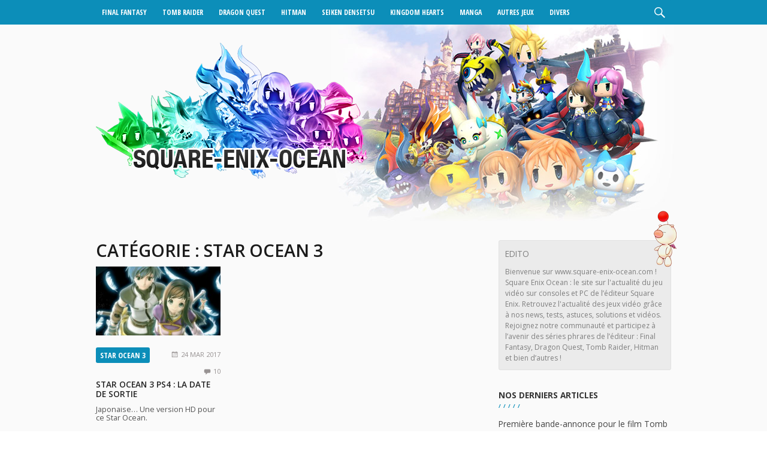

--- FILE ---
content_type: text/html; charset=UTF-8
request_url: https://www.square-enix-ocean.com/category/star-ocean-3/
body_size: 9566
content:
<!DOCTYPE html>
<html lang="fr-FR" class="no-js">
<head>
	<meta charset="UTF-8">
	<meta name="viewport" content="width=device-width, initial-scale=1">
	<link rel="profile" href="http://gmpg.org/xfn/11">
		<link href="https://fonts.googleapis.com/css?family=Open+Sans+Condensed:300,700|Open+Sans:400,600,700" rel="stylesheet">
	<script>(function(html){html.className = html.className.replace(/\bno-js\b/,'js')})(document.documentElement);</script>

	  
	<!-- This site is optimized with the Yoast SEO plugin v18.4.1 - https://yoast.com/wordpress/plugins/seo/ -->
	<title>Star Ocean 3 Archives - Final Fantasy Ocean</title>
	<meta name="robots" content="index, follow, max-snippet:-1, max-image-preview:large, max-video-preview:-1" />
	<link rel="canonical" href="https://www.square-enix-ocean.com/category/star-ocean-3/" />
	<meta property="og:locale" content="fr_FR" />
	<meta property="og:type" content="article" />
	<meta property="og:title" content="Star Ocean 3 Archives - Final Fantasy Ocean" />
	<meta property="og:url" content="https://www.square-enix-ocean.com/category/star-ocean-3/" />
	<meta property="og:site_name" content="Final Fantasy Ocean" />
	<meta name="twitter:card" content="summary" />
	<meta name="twitter:site" content="@squareenixocean" />
	<script type="application/ld+json" class="yoast-schema-graph">{"@context":"https://schema.org","@graph":[{"@type":"WebSite","@id":"https://www.square-enix-ocean.com/#website","url":"https://www.square-enix-ocean.com/","name":"Final Fantasy Ocean","description":"Toute l&#039;actualité de Square Enix &amp; FF","potentialAction":[{"@type":"SearchAction","target":{"@type":"EntryPoint","urlTemplate":"https://www.square-enix-ocean.com/?s={search_term_string}"},"query-input":"required name=search_term_string"}],"inLanguage":"fr-FR"},{"@type":"CollectionPage","@id":"https://www.square-enix-ocean.com/category/star-ocean-3/#webpage","url":"https://www.square-enix-ocean.com/category/star-ocean-3/","name":"Star Ocean 3 Archives - Final Fantasy Ocean","isPartOf":{"@id":"https://www.square-enix-ocean.com/#website"},"breadcrumb":{"@id":"https://www.square-enix-ocean.com/category/star-ocean-3/#breadcrumb"},"inLanguage":"fr-FR","potentialAction":[{"@type":"ReadAction","target":["https://www.square-enix-ocean.com/category/star-ocean-3/"]}]},{"@type":"BreadcrumbList","@id":"https://www.square-enix-ocean.com/category/star-ocean-3/#breadcrumb","itemListElement":[{"@type":"ListItem","position":1,"name":"Accueil","item":"https://www.square-enix-ocean.com/"},{"@type":"ListItem","position":2,"name":"Star Ocean 3"}]}]}</script>
	<!-- / Yoast SEO plugin. -->


<link rel='dns-prefetch' href='//fonts.googleapis.com' />
<link rel='dns-prefetch' href='//s.w.org' />
<link rel="alternate" type="application/rss+xml" title="Final Fantasy Ocean &raquo; Flux" href="https://www.square-enix-ocean.com/feed/" />
<link rel="alternate" type="application/rss+xml" title="Final Fantasy Ocean &raquo; Flux des commentaires" href="https://www.square-enix-ocean.com/comments/feed/" />
<link rel="alternate" type="application/rss+xml" title="Final Fantasy Ocean &raquo; Flux de la catégorie Star Ocean 3" href="https://www.square-enix-ocean.com/category/star-ocean-3/feed/" />
		<script type="text/javascript">
			window._wpemojiSettings = {"baseUrl":"https:\/\/s.w.org\/images\/core\/emoji\/13.0.1\/72x72\/","ext":".png","svgUrl":"https:\/\/s.w.org\/images\/core\/emoji\/13.0.1\/svg\/","svgExt":".svg","source":{"concatemoji":"https:\/\/www.square-enix-ocean.com\/wp-includes\/js\/wp-emoji-release.min.js?ver=5.6.16"}};
			!function(e,a,t){var n,r,o,i=a.createElement("canvas"),p=i.getContext&&i.getContext("2d");function s(e,t){var a=String.fromCharCode;p.clearRect(0,0,i.width,i.height),p.fillText(a.apply(this,e),0,0);e=i.toDataURL();return p.clearRect(0,0,i.width,i.height),p.fillText(a.apply(this,t),0,0),e===i.toDataURL()}function c(e){var t=a.createElement("script");t.src=e,t.defer=t.type="text/javascript",a.getElementsByTagName("head")[0].appendChild(t)}for(o=Array("flag","emoji"),t.supports={everything:!0,everythingExceptFlag:!0},r=0;r<o.length;r++)t.supports[o[r]]=function(e){if(!p||!p.fillText)return!1;switch(p.textBaseline="top",p.font="600 32px Arial",e){case"flag":return s([127987,65039,8205,9895,65039],[127987,65039,8203,9895,65039])?!1:!s([55356,56826,55356,56819],[55356,56826,8203,55356,56819])&&!s([55356,57332,56128,56423,56128,56418,56128,56421,56128,56430,56128,56423,56128,56447],[55356,57332,8203,56128,56423,8203,56128,56418,8203,56128,56421,8203,56128,56430,8203,56128,56423,8203,56128,56447]);case"emoji":return!s([55357,56424,8205,55356,57212],[55357,56424,8203,55356,57212])}return!1}(o[r]),t.supports.everything=t.supports.everything&&t.supports[o[r]],"flag"!==o[r]&&(t.supports.everythingExceptFlag=t.supports.everythingExceptFlag&&t.supports[o[r]]);t.supports.everythingExceptFlag=t.supports.everythingExceptFlag&&!t.supports.flag,t.DOMReady=!1,t.readyCallback=function(){t.DOMReady=!0},t.supports.everything||(n=function(){t.readyCallback()},a.addEventListener?(a.addEventListener("DOMContentLoaded",n,!1),e.addEventListener("load",n,!1)):(e.attachEvent("onload",n),a.attachEvent("onreadystatechange",function(){"complete"===a.readyState&&t.readyCallback()})),(n=t.source||{}).concatemoji?c(n.concatemoji):n.wpemoji&&n.twemoji&&(c(n.twemoji),c(n.wpemoji)))}(window,document,window._wpemojiSettings);
		</script>
		<style type="text/css">
img.wp-smiley,
img.emoji {
	display: inline !important;
	border: none !important;
	box-shadow: none !important;
	height: 1em !important;
	width: 1em !important;
	margin: 0 .07em !important;
	vertical-align: -0.1em !important;
	background: none !important;
	padding: 0 !important;
}
</style>
			
	<link rel='stylesheet' id='wp-block-library-css'  href='https://www.square-enix-ocean.com/wp-includes/css/dist/block-library/style.min.css?ver=5.6.16' type='text/css' media='all' />
<link rel='stylesheet' id='cookie-notice-front-css'  href='https://www.square-enix-ocean.com/wp-content/plugins/cookie-notice/css/front.min.css?ver=2.5.11' type='text/css' media='all' />
<link rel='stylesheet' id='paginating_css-css'  href='https://www.square-enix-ocean.com/wp-content/plugins/wp-comment-master/cm.css?ver=5.6.16' type='text/css' media='all' />
<link rel='stylesheet' id='wpt-twitter-feed-css'  href='https://www.square-enix-ocean.com/wp-content/plugins/wp-to-twitter/css/twitter-feed.css?ver=5.6.16' type='text/css' media='all' />
<link rel='stylesheet' id='simplelightbox-0-css'  href='https://www.square-enix-ocean.com/wp-content/plugins/nextgen-gallery/static/Lightbox/simplelightbox/simple-lightbox.css?ver=4.0.4' type='text/css' media='all' />
<link rel='stylesheet' id='wp-lightbox-2.min.css-css'  href='https://www.square-enix-ocean.com/wp-content/plugins/wp-lightbox-2/styles/lightbox.min.css?ver=1.3.4' type='text/css' media='all' />
<link rel='stylesheet' id='twentysixteen-fonts-css'  href='https://fonts.googleapis.com/css?family=Merriweather%3A400%2C700%2C900%2C400italic%2C700italic%2C900italic%7CMontserrat%3A400%2C700%7CInconsolata%3A400&#038;subset=latin%2Clatin-ext' type='text/css' media='all' />
<link rel='stylesheet' id='genericons-css'  href='https://www.square-enix-ocean.com/wp-content/themes/square-enix-ocean-v8/genericons/genericons.css?ver=3.4.1' type='text/css' media='all' />
<link rel='stylesheet' id='twentysixteen-style-css'  href='https://www.square-enix-ocean.com/wp-content/themes/square-enix-ocean-v8/style.css?ver=5.6.16' type='text/css' media='all' />
<!--[if lt IE 10]>
<link rel='stylesheet' id='twentysixteen-ie-css'  href='https://www.square-enix-ocean.com/wp-content/themes/square-enix-ocean-v8/css/ie.css?ver=20160816' type='text/css' media='all' />
<![endif]-->
<!--[if lt IE 9]>
<link rel='stylesheet' id='twentysixteen-ie8-css'  href='https://www.square-enix-ocean.com/wp-content/themes/square-enix-ocean-v8/css/ie8.css?ver=20160816' type='text/css' media='all' />
<![endif]-->
<!--[if lt IE 8]>
<link rel='stylesheet' id='twentysixteen-ie7-css'  href='https://www.square-enix-ocean.com/wp-content/themes/square-enix-ocean-v8/css/ie7.css?ver=20160816' type='text/css' media='all' />
<![endif]-->
<link rel='stylesheet' id='wp-paginate-css'  href='https://www.square-enix-ocean.com/wp-content/plugins/wp-paginate/css/wp-paginate.css?ver=2.2.4' type='text/css' media='screen' />
<script type='text/javascript' id='cookie-notice-front-js-before'>
var cnArgs = {"ajaxUrl":"https:\/\/www.square-enix-ocean.com\/wp-admin\/admin-ajax.php","nonce":"cc395b1c44","hideEffect":"fade","position":"bottom","onScroll":false,"onScrollOffset":100,"onClick":false,"cookieName":"cookie_notice_accepted","cookieTime":2592000,"cookieTimeRejected":2592000,"globalCookie":false,"redirection":false,"cache":false,"revokeCookies":false,"revokeCookiesOpt":"automatic"};
</script>
<script type='text/javascript' src='https://www.square-enix-ocean.com/wp-content/plugins/cookie-notice/js/front.min.js?ver=2.5.11' id='cookie-notice-front-js'></script>
<script type='text/javascript' src='https://www.square-enix-ocean.com/wp-includes/js/jquery/jquery.min.js?ver=3.5.1' id='jquery-core-js'></script>
<script type='text/javascript' src='https://www.square-enix-ocean.com/wp-includes/js/jquery/jquery-migrate.min.js?ver=3.3.2' id='jquery-migrate-js'></script>
<script type='text/javascript' id='photocrati_ajax-js-extra'>
/* <![CDATA[ */
var photocrati_ajax = {"url":"https:\/\/www.square-enix-ocean.com\/index.php?photocrati_ajax=1","rest_url":"https:\/\/www.square-enix-ocean.com\/wp-json\/","wp_home_url":"https:\/\/www.square-enix-ocean.com","wp_site_url":"https:\/\/www.square-enix-ocean.com","wp_root_url":"https:\/\/www.square-enix-ocean.com","wp_plugins_url":"https:\/\/www.square-enix-ocean.com\/wp-content\/plugins","wp_content_url":"https:\/\/www.square-enix-ocean.com\/wp-content","wp_includes_url":"https:\/\/www.square-enix-ocean.com\/wp-includes\/","ngg_param_slug":"nggallery","rest_nonce":"7e9ab154f0"};
/* ]]> */
</script>
<script type='text/javascript' src='https://www.square-enix-ocean.com/wp-content/plugins/nextgen-gallery/static/Legacy/ajax.min.js?ver=4.0.4' id='photocrati_ajax-js'></script>
<!--[if lt IE 9]>
<script type='text/javascript' src='https://www.square-enix-ocean.com/wp-content/themes/square-enix-ocean-v8/js/html5.js?ver=3.7.3' id='twentysixteen-html5-js'></script>
<![endif]-->
<link rel="https://api.w.org/" href="https://www.square-enix-ocean.com/wp-json/" /><link rel="alternate" type="application/json" href="https://www.square-enix-ocean.com/wp-json/wp/v2/categories/1484" /><link rel="EditURI" type="application/rsd+xml" title="RSD" href="https://www.square-enix-ocean.com/xmlrpc.php?rsd" />
<link rel="wlwmanifest" type="application/wlwmanifest+xml" href="https://www.square-enix-ocean.com/wp-includes/wlwmanifest.xml" /> 
<meta name="generator" content="WordPress 5.6.16" />
</head>

<body class="archive category category-star-ocean-3 category-1484 wp-custom-logo cookies-not-set group-blog hfeed">
<div id="page" class="site">
	<div class="site-inner">
		<header id="masthead" class="site-header" role="banner">
						<nav id="primary-navigation" class="site-navigation primary-navigation" role="navigation">
				<div class="content-main">
					<div class="menu-header-container"><ul id="menu-header" class="nav-menu"><li id="menu-item-10098" class="menu-item-has-children menu-item menu-item-type-custom menu-item-object-custom menu-item-has-children menu-item-10098"><a href="#">Final Fantasy</a>
<ul class="sub-menu">
	<li id="menu-item-10103" class="menu-item menu-item-type-post_type menu-item-object-page menu-item-10103"><a href="https://www.square-enix-ocean.com/dissidia-final-fantasy/">Dissidia – Final Fantasy (PSP)</a></li>
	<li id="menu-item-10104" class="menu-item menu-item-type-post_type menu-item-object-page menu-item-10104"><a href="https://www.square-enix-ocean.com/dissidia-012duodecim-final-fantasy/">Dissidia 012[duodecim] Final Fantasy</a></li>
	<li id="menu-item-11630" class="new menu-item menu-item-type-post_type menu-item-object-page menu-item-11630"><a title="Dissidia &#8211; FF &#8211; Final Fantasy PlayStation 4" href="https://www.square-enix-ocean.com/dissidia-final-fantasy-ps4/">Dissidia – Final Fantasy (PS4)</a></li>
	<li id="menu-item-10099" class="menu-item menu-item-type-post_type menu-item-object-page menu-item-10099"><a href="https://www.square-enix-ocean.com/final-fantasy-i-histoire/">Final Fantasy I</a></li>
	<li id="menu-item-10100" class="menu-item menu-item-type-post_type menu-item-object-page menu-item-10100"><a href="https://www.square-enix-ocean.com/final-fantasy-ii-histoire/">Final Fantasy II</a></li>
	<li id="menu-item-10101" class="menu-item menu-item-type-post_type menu-item-object-page menu-item-10101"><a href="https://www.square-enix-ocean.com/final-fantasy-iii-histoire/">Final Fantasy III</a></li>
	<li id="menu-item-10102" class="menu-item menu-item-type-post_type menu-item-object-page menu-item-10102"><a href="https://www.square-enix-ocean.com/final-fantasy-iv-histoire/">Final Fantasy IV</a></li>
	<li id="menu-item-10105" class="menu-item menu-item-type-post_type menu-item-object-page menu-item-10105"><a href="https://www.square-enix-ocean.com/final-fantasy-v/">Final Fantasy V</a></li>
	<li id="menu-item-10106" class="menu-item menu-item-type-post_type menu-item-object-page menu-item-10106"><a href="https://www.square-enix-ocean.com/final-fantasy-vi/">Final Fantasy VI</a></li>
	<li id="menu-item-10107" class="menu-item menu-item-type-post_type menu-item-object-page menu-item-10107"><a href="https://www.square-enix-ocean.com/final-fantasy-vii/">Final Fantasy VII</a></li>
	<li id="menu-item-10108" class="menu-item menu-item-type-post_type menu-item-object-page menu-item-10108"><a href="https://www.square-enix-ocean.com/final-fantasy-vii-advent-children/">Final Fantasy VII – Advent Children</a></li>
	<li id="menu-item-10109" class="menu-item menu-item-type-post_type menu-item-object-page menu-item-10109"><a href="https://www.square-enix-ocean.com/final-fantasy-vii-crisis-core/">Final Fantasy VII – Crisis Core</a></li>
	<li id="menu-item-10110" class="menu-item menu-item-type-post_type menu-item-object-page menu-item-10110"><a href="https://www.square-enix-ocean.com/final-fantasy-vii-dirge-of-cerberus/">Final Fantasy VII – Dirge Of Cerberus</a></li>
	<li id="menu-item-10111" class="menu-item menu-item-type-post_type menu-item-object-page menu-item-10111"><a href="https://www.square-enix-ocean.com/final-fantasy-viii/">Final Fantasy VIII</a></li>
	<li id="menu-item-10112" class="menu-item menu-item-type-post_type menu-item-object-page menu-item-10112"><a href="https://www.square-enix-ocean.com/final-fantasy-ix/">Final Fantasy IX</a></li>
	<li id="menu-item-10113" class="menu-item menu-item-type-post_type menu-item-object-page menu-item-10113"><a href="https://www.square-enix-ocean.com/final-fantasy-x/">Final Fantasy X</a></li>
	<li id="menu-item-10114" class="menu-item menu-item-type-post_type menu-item-object-page menu-item-10114"><a href="https://www.square-enix-ocean.com/final-fantasy-x-2/">Final Fantasy X-2</a></li>
	<li id="menu-item-10115" class="menu-item menu-item-type-post_type menu-item-object-page menu-item-10115"><a href="https://www.square-enix-ocean.com/final-fantasy-xi/">Final Fantasy XI</a></li>
	<li id="menu-item-10116" class="menu-item menu-item-type-post_type menu-item-object-page menu-item-10116"><a href="https://www.square-enix-ocean.com/final-fantasy-xii/">Final Fantasy XII</a></li>
	<li id="menu-item-10117" class="menu-item menu-item-type-post_type menu-item-object-page menu-item-10117"><a href="https://www.square-enix-ocean.com/final-fantasy-xii-revenant-wings/">Final Fantasy XII – Revenant Wings</a></li>
	<li id="menu-item-10118" class="menu-item menu-item-type-post_type menu-item-object-page menu-item-10118"><a href="https://www.square-enix-ocean.com/final-fantasy-xiii/">Final Fantasy XIII</a></li>
	<li id="menu-item-10119" class="menu-item menu-item-type-post_type menu-item-object-page menu-item-10119"><a href="https://www.square-enix-ocean.com/final-fantasy-xiii-2/">Final Fantasy XIII-2</a></li>
	<li id="menu-item-10120" class="menu-item menu-item-type-post_type menu-item-object-page menu-item-10120"><a href="https://www.square-enix-ocean.com/final-fantasy-xiii-3-lightning-returns/">Final Fantasy XIII-3 : Lightning Returns</a></li>
	<li id="menu-item-10122" class="menu-item menu-item-type-post_type menu-item-object-page menu-item-10122"><a href="https://www.square-enix-ocean.com/final-fantasy-xiv-online/">Final Fantasy XIV Online</a></li>
	<li id="menu-item-11535" class="new menu-item menu-item-type-post_type menu-item-object-page menu-item-11535"><a title="FF15 &#8211; Final Fantasy XV" href="https://www.square-enix-ocean.com/ff15/">Final Fantasy 15</a></li>
	<li id="menu-item-10124" class="menu-item menu-item-type-post_type menu-item-object-page menu-item-10124"><a href="https://www.square-enix-ocean.com/final-fantasy-crystal-chronicles-the-crystal-bearers/">FFCC : The Crystal Bearers</a></li>
	<li id="menu-item-10125" class="menu-item menu-item-type-post_type menu-item-object-page menu-item-10125"><a href="https://www.square-enix-ocean.com/final-fantasy-gaiden/">Final Fantasy Gaiden</a></li>
	<li id="menu-item-10126" class="menu-item menu-item-type-post_type menu-item-object-page menu-item-10126"><a href="https://www.square-enix-ocean.com/final-fantasy-tactics/">Final Fantasy Tactics</a></li>
	<li id="menu-item-10127" class="new menu-item menu-item-type-post_type menu-item-object-page menu-item-10127"><a title="FFType-0 &#8211; Final Fantasy Type-0" href="https://www.square-enix-ocean.com/final-fantasy-type-0/">Final Fantasy Type-0</a></li>
	<li id="menu-item-10128" class="menu-item menu-item-type-post_type menu-item-object-page menu-item-10128"><a href="https://www.square-enix-ocean.com/theatrhythm-final-fantasy/">Theatrhythm Final Fantasy</a></li>
	<li id="menu-item-12038" class="new menu-item menu-item-type-post_type menu-item-object-page menu-item-12038"><a href="https://www.square-enix-ocean.com/world-of-final-fantasy/">World of Final Fantasy</a></li>
</ul>
</li>
<li id="menu-item-10129" class="menu-item-has-children menu-item-has-children-mini menu-item menu-item-type-custom menu-item-object-custom menu-item-has-children menu-item-10129"><a href="#">Tomb Raider</a>
<ul class="sub-menu">
	<li id="menu-item-10130" class="menu-item menu-item-type-post_type menu-item-object-page menu-item-10130"><a href="https://www.square-enix-ocean.com/tomb-raider-et-le-gardien-de-la-lumiere/">Lara Croft et le Gardien de la lumière</a></li>
	<li id="menu-item-10131" class="menu-item menu-item-type-post_type menu-item-object-page menu-item-10131"><a href="https://www.square-enix-ocean.com/tomb-raider-legend/">Tomb Raider Legend</a></li>
	<li id="menu-item-10132" class="menu-item menu-item-type-post_type menu-item-object-page menu-item-10132"><a href="https://www.square-enix-ocean.com/tomb-raider-underworld/">Tomb Raider Underworld</a></li>
	<li id="menu-item-10133" class="menu-item menu-item-type-post_type menu-item-object-page menu-item-10133"><a href="https://www.square-enix-ocean.com/tomb-raider-les-origines/">Tomb Raider, les origines</a></li>
	<li id="menu-item-12032" class="new menu-item menu-item-type-post_type menu-item-object-page menu-item-12032"><a href="https://www.square-enix-ocean.com/rise-of-the-tomb-raider/">Rise of The Tomb Raider</a></li>
	<li id="menu-item-12415" class="menu-item menu-item-type-post_type menu-item-object-page menu-item-12415"><a href="https://www.square-enix-ocean.com/shadow-of-the-tomb-raider/">Shadow of the Tomb Raider</a></li>
</ul>
</li>
<li id="menu-item-10442" class="menu-item-has-children menu-item-has-children-mini menu-item menu-item-type-custom menu-item-object-custom menu-item-has-children menu-item-10442"><a href="#">Dragon Quest</a>
<ul class="sub-menu">
	<li id="menu-item-10145" class="menu-item menu-item-type-post_type menu-item-object-page menu-item-10145"><a href="https://www.square-enix-ocean.com/dragon-quest-viii/">Dragon Quest VIII</a></li>
	<li id="menu-item-12728" class="menu-item menu-item-type-post_type menu-item-object-page menu-item-12728"><a href="https://www.square-enix-ocean.com/dragon-quest-xi/">Dragon Quest XI</a></li>
	<li id="menu-item-12808" class="menu-item menu-item-type-post_type menu-item-object-page menu-item-12808"><a href="https://www.square-enix-ocean.com/dragon-quest-heroes-ii/">Dragon Quest Heroes II</a></li>
</ul>
</li>
<li id="menu-item-10443" class="menu-item-has-children menu-item-has-children-mini menu-item menu-item-type-custom menu-item-object-custom menu-item-has-children menu-item-10443"><a href="#">Hitman</a>
<ul class="sub-menu">
	<li id="menu-item-10165" class="menu-item menu-item-type-post_type menu-item-object-page menu-item-10165"><a href="https://www.square-enix-ocean.com/hitman-absolution/">Hitman Absolution</a></li>
	<li id="menu-item-12035" class="new menu-item menu-item-type-post_type menu-item-object-page menu-item-12035"><a href="https://www.square-enix-ocean.com/hitman-6/">Hitman 6</a></li>
</ul>
</li>
<li id="menu-item-10445" class="menu-item-has-children menu-item-has-children-mini menu-item menu-item-type-custom menu-item-object-custom menu-item-has-children menu-item-10445"><a href="#">Seiken densetsu</a>
<ul class="sub-menu">
	<li id="menu-item-10482" class="menu-item menu-item-type-post_type menu-item-object-page menu-item-10482"><a href="https://www.square-enix-ocean.com/mystic-quest/">Mystic Quest</a></li>
	<li id="menu-item-10154" class="menu-item menu-item-type-post_type menu-item-object-page menu-item-10154"><a href="https://www.square-enix-ocean.com/secret-of-mana/">Secret Of Mana</a></li>
	<li id="menu-item-10453" class="menu-item menu-item-type-post_type menu-item-object-page menu-item-10453"><a href="https://www.square-enix-ocean.com/secret-of-mana-3/">Seiken Densetsu 3</a></li>
</ul>
</li>
<li id="menu-item-10446" class="menu-item-has-children menu-item-has-children-mini menu-item menu-item-type-custom menu-item-object-custom menu-item-has-children menu-item-10446"><a href="#">Kingdom Hearts</a>
<ul class="sub-menu">
	<li id="menu-item-10149" class="menu-item menu-item-type-post_type menu-item-object-page menu-item-10149"><a href="https://www.square-enix-ocean.com/kingdom-hearts-ii/">Kingdom Hearts II</a></li>
	<li id="menu-item-10148" class="menu-item menu-item-type-post_type menu-item-object-page menu-item-10148"><a href="https://www.square-enix-ocean.com/kingdom-hearts-birth-by-sleep/">Kingdom Hearts : Birth By Sleep</a></li>
	<li id="menu-item-10150" class="menu-item menu-item-type-post_type menu-item-object-page menu-item-10150"><a href="https://www.square-enix-ocean.com/kingdom-hearts-recoded/">Kingdom Hearts Re:coded</a></li>
</ul>
</li>
<li id="menu-item-10134" class="menu-item-has-children menu-item menu-item-type-custom menu-item-object-custom menu-item-has-children menu-item-10134"><a href="#">Manga</a>
<ul class="sub-menu">
	<li id="menu-item-10135" class="menu-item menu-item-type-post_type menu-item-object-page menu-item-10135"><a href="https://www.square-enix-ocean.com/black-butler/">Black Butler</a></li>
	<li id="menu-item-10136" class="menu-item menu-item-type-post_type menu-item-object-page menu-item-10136"><a href="https://www.square-enix-ocean.com/blue-dragon/">Blue Dragon</a></li>
	<li id="menu-item-10137" class="menu-item menu-item-type-post_type menu-item-object-page menu-item-10137"><a href="https://www.square-enix-ocean.com/fullmetal-alchemist/">FullMetal Alchemist</a></li>
	<li id="menu-item-10138" class="menu-item menu-item-type-post_type menu-item-object-page menu-item-10138"><a href="https://www.square-enix-ocean.com/jackals/">Jackals</a></li>
	<li id="menu-item-10139" class="menu-item menu-item-type-post_type menu-item-object-page menu-item-10139"><a href="https://www.square-enix-ocean.com/nabari-no-ou/">Nabari No Ou</a></li>
	<li id="menu-item-10140" class="menu-item menu-item-type-post_type menu-item-object-page menu-item-10140"><a href="https://www.square-enix-ocean.com/sekirei/">Sekirei</a></li>
	<li id="menu-item-10141" class="menu-item menu-item-type-post_type menu-item-object-page menu-item-10141"><a href="https://www.square-enix-ocean.com/shikabane-hime/">Shikabane Hime</a></li>
	<li id="menu-item-10142" class="menu-item menu-item-type-post_type menu-item-object-page menu-item-10142"><a href="https://www.square-enix-ocean.com/soul-eater/">Soul Eater</a></li>
</ul>
</li>
<li id="menu-item-10158" class="menu-item-has-children menu-item menu-item-type-custom menu-item-object-custom menu-item-has-children menu-item-10158"><a href="#">Autres jeux</a>
<ul class="sub-menu">
	<li id="menu-item-10144" class="menu-item menu-item-type-post_type menu-item-object-page menu-item-10144"><a href="https://www.square-enix-ocean.com/deus-ex-human-revolution/">Deus Ex : Human Revolution</a></li>
	<li id="menu-item-10146" class="menu-item menu-item-type-post_type menu-item-object-page menu-item-10146"><a href="https://www.square-enix-ocean.com/dungeon-siege-3/">Dungeon Siege III</a></li>
	<li id="menu-item-10159" class="menu-item menu-item-type-post_type menu-item-object-page menu-item-10159"><a href="https://www.square-enix-ocean.com/front-mission-evolved/">Front Mission Evolved</a></li>
	<li id="menu-item-10160" class="menu-item menu-item-type-post_type menu-item-object-page menu-item-10160"><a href="https://www.square-enix-ocean.com/gun-loco/">Gun Loco</a></li>
	<li id="menu-item-10161" class="menu-item menu-item-type-post_type menu-item-object-page menu-item-10161"><a href="https://www.square-enix-ocean.com/just-cause-2-test/">Just Cause 2</a></li>
	<li id="menu-item-10162" class="menu-item menu-item-type-post_type menu-item-object-page menu-item-10162"><a href="https://www.square-enix-ocean.com/kane-lynch-ii-dog-days/">Kane &#038; Lynch II : Dog Days</a></li>
	<li id="menu-item-10163" class="menu-item menu-item-type-post_type menu-item-object-page menu-item-10163"><a href="https://www.square-enix-ocean.com/moon-diver/">Moon Diver</a></li>
	<li id="menu-item-10151" class="menu-item menu-item-type-post_type menu-item-object-page menu-item-10151"><a href="https://www.square-enix-ocean.com/nier/">Nier</a></li>
	<li id="menu-item-12812" class="menu-item menu-item-type-post_type menu-item-object-page menu-item-12812"><a href="https://www.square-enix-ocean.com/nier-automata/">NieR Automata</a></li>
	<li id="menu-item-10152" class="menu-item menu-item-type-post_type menu-item-object-page menu-item-10152"><a href="https://www.square-enix-ocean.com/odin-sphere/">Odin Sphere</a></li>
	<li id="menu-item-10153" class="menu-item menu-item-type-post_type menu-item-object-page menu-item-10153"><a href="https://www.square-enix-ocean.com/parasite-eve-the-3rd-birthday/">Parasite Eve : The 3rd Birthday</a></li>
	<li id="menu-item-10164" class="menu-item menu-item-type-post_type menu-item-object-page menu-item-10164"><a href="https://www.square-enix-ocean.com/sleeping-dogs/">Sleeping Dogs</a></li>
	<li id="menu-item-10156" class="menu-item menu-item-type-post_type menu-item-object-page menu-item-10156"><a href="https://www.square-enix-ocean.com/star-ocean-iii/">Star Ocean III</a></li>
	<li id="menu-item-10155" class="menu-item menu-item-type-post_type menu-item-object-page menu-item-10155"><a href="https://www.square-enix-ocean.com/star-ocean-the-last-hope-international/">Star Ocean : The Last Hope</a></li>
	<li id="menu-item-10157" class="menu-item menu-item-type-post_type menu-item-object-page menu-item-10157"><a href="https://www.square-enix-ocean.com/tactics-ogre-let-us-cling-together/">Tactics Ogre : Let Us Cling Together</a></li>
	<li id="menu-item-10374" class="menu-item menu-item-type-post_type menu-item-object-page menu-item-10374"><a href="https://www.square-enix-ocean.com/thief/">Thief</a></li>
</ul>
</li>
<li id="menu-item-10166" class="menu-item-has-children menu-item menu-item-type-custom menu-item-object-custom menu-item-has-children menu-item-10166"><a href="#">Divers</a>
<ul class="sub-menu">
	<li id="menu-item-10167" class="menu-item menu-item-type-post_type menu-item-object-page menu-item-10167"><a href="https://www.square-enix-ocean.com/articles/">Articles</a></li>
	<li id="menu-item-10168" class="menu-item menu-item-type-post_type menu-item-object-page menu-item-10168"><a href="https://www.square-enix-ocean.com/distant-worlds/">Distant Worlds</a></li>
	<li id="menu-item-10169" class="menu-item menu-item-type-post_type menu-item-object-page menu-item-10169"><a href="https://www.square-enix-ocean.com/japan-expo-2009/">Japan Expo 2009</a></li>
	<li id="menu-item-10170" class="menu-item menu-item-type-post_type menu-item-object-page menu-item-10170"><a href="https://www.square-enix-ocean.com/la-team/">La team</a></li>
	<li id="menu-item-10171" class="menu-item menu-item-type-post_type menu-item-object-page menu-item-10171"><a href="https://www.square-enix-ocean.com/micromania-games-show-2009/">Micromania Games Show 2009</a></li>
	<li id="menu-item-10172" class="menu-item menu-item-type-post_type menu-item-object-page menu-item-10172"><a href="https://www.square-enix-ocean.com/nous-contacter/">Nous contacter</a></li>
	<li id="menu-item-10173" class="menu-item menu-item-type-post_type menu-item-object-page menu-item-10173"><a href="https://www.square-enix-ocean.com/rpg-maker/">RPG Maker</a></li>
	<li id="menu-item-10174" class="menu-item menu-item-type-post_type menu-item-object-page menu-item-10174"><a href="https://www.square-enix-ocean.com/square-enix/">Square Enix</a></li>
	<li id="menu-item-10179" class="menu-item menu-item-type-post_type menu-item-object-page menu-item-10179"><a href="https://www.square-enix-ocean.com/?page_id=1085">Vidéos</a></li>
</ul>
</li>
</ul></div>					
<form role="search" method="get" class="search-form" action="https://www.square-enix-ocean.com/">
	<label>
		<span class="close">x</span>
		<input type="search" class="search-field" placeholder="Recherche&hellip;" value="" name="s" />
	</label>
	<button type="submit" class="search-submit"></button>
</form>
				</div>
			</nav>
			
			<div class="site-header-main">
				<div class="content-main">
					<a href="https://www.square-enix-ocean.com/" rel="home" class="logo">
						<img src="https://www.square-enix-ocean.com/wp-content/themes/square-enix-ocean-v8/images/logo.png" 
							sizes="(max-width: 320px) 50vw, 453px"
							srcset="https://www.square-enix-ocean.com/wp-content/themes/square-enix-ocean-v8/images/logo-m.png 310w, https://www.square-enix-ocean.com/wp-content/themes/square-enix-ocean-v8/images/logo.png 453w"
							alt="Final Fantasy Ocean" />
					</a>

															<div class="header-image">
						<a href="https://www.square-enix-ocean.com/" rel="home">
							<img src="https://www.square-enix-ocean.com/wp-content/uploads/2016/09/final-fantasy.jpg" srcset="https://www.square-enix-ocean.com/wp-content/uploads/2016/09/final-fantasy-300x167.jpg 300w, https://www.square-enix-ocean.com/wp-content/uploads/2016/09/final-fantasy-290x160.jpg 290w, https://www.square-enix-ocean.com/wp-content/uploads/2016/09/final-fantasy.jpg 617w" sizes="(max-width: 320px) 50vw, 617px" alt="Final Fantasy Ocean">
						</a>
					</div><!-- .header-image -->
									</div>		
			</div>
		</header><!-- .site-header -->

		<div id="content" class="site-content content-main">

	<div id="primary" class="content-area">
		<main id="main" class="site-main" role="main">

		
			<header class="page-header">
				<h1 class="entry-title">Catégorie : <span>Star Ocean 3</span></h1>			</header><!-- .page-header -->

			
<article id="post-13346" class="post-13346 post type-post status-publish format-standard has-post-thumbnail hentry category-star-ocean-3">
	
	<a class="post-thumbnail" href="https://www.square-enix-ocean.com/star-ocean-3/star-ocean-3-date-de-sortie/" aria-hidden="true">
		<img width="290" height="160" src="https://www.square-enix-ocean.com/wp-content/uploads/2017/03/star-ocean-3-hd-director-cut-290x160.jpg" class="attachment-post-thumbnail size-post-thumbnail wp-post-image" alt="Star Ocean 3 PS4 : La date de sortie" loading="lazy" sizes="(max-width: 709px) 85vw, (max-width: 909px) 67vw, (max-width: 984px) 60vw, (max-width: 1362px) 62vw, 840px" />	</a>

	
	<header class="entry-header">
		<span class="cat-links"><a href="https://www.square-enix-ocean.com/category/star-ocean-3/" rel="category tag">Star Ocean 3</a></span><span class="posted-on"><time class="entry-date published updated" datetime="2017-03-24T19:17:21+01:00">24 Mar 2017</time></span><span class="comments-link"><a href="https://www.square-enix-ocean.com/star-ocean-3/star-ocean-3-date-de-sortie/#comments" class="comments-link" >10</a></span>
		
		<h2 class="entry-title"><a href="https://www.square-enix-ocean.com/star-ocean-3/star-ocean-3-date-de-sortie/" rel="bookmark">Star Ocean 3 PS4 : La date de sortie</a></h2>	</header><!-- .entry-header -->

	<div class="entry-content">
		<p>Japonaise&#8230; Une version HD pour ce Star Ocean.</p>
	</div>
</article><!-- #post-## -->

		</main><!-- .site-main -->
	</div><!-- .content-area -->


	<aside id="secondary" class="sidebar widget-area" role="complementary">
				<section id="text-14" class="widget widget_text"><h2 class="widget-title">Edito</h2>			<div class="textwidget"><span class="mog"></span>
Bienvenue sur www.square-enix-ocean.com ! Square Enix Ocean : le site sur l'actualité du jeu vidéo sur consoles et PC de l’éditeur Square Enix. Retrouvez l'actualité des jeux vidéo grâce à nos news, tests, astuces, solutions et vidéos. Rejoignez notre communauté et participez à l’avenir des séries phrares de l’éditeur : Final Fantasy, Dragon Quest, Tomb Raider, Hitman et bien d’autres !</div>
		</section>
		<section id="recent-posts-4" class="widget widget_recent_entries">
		<h2 class="widget-title">Nos derniers articles</h2>
		<ul>
											<li>
					<a href="https://www.square-enix-ocean.com/tomb-raider/premiere-bande-annonce-film-tomb-raider/">Première bande-annonce pour le film Tomb Raider</a>
									</li>
											<li>
					<a href="https://www.square-enix-ocean.com/lost-sphear/plusieurs-videos-lost-sphear/">Une vidéo conférence pour Lost Sphear</a>
									</li>
											<li>
					<a href="https://www.square-enix-ocean.com/secret-of-mana/une-video-de-gameplay-pour-secret-of-mana/">Une vidéo de gameplay pour Secret of Mana</a>
									</li>
											<li>
					<a href="https://www.square-enix-ocean.com/ff15/annonce-de-final-fantasy-xv-mobile/">Annonce de FF15 sur mobile</a>
									</li>
											<li>
					<a href="https://www.square-enix-ocean.com/dissidia-final-fantasy/dissidia-nt-date-de-sortie-francaise/">Dissidia NT : une date de sortie française</a>
									</li>
					</ul>

		</section>	</aside><!-- .sidebar .widget-area -->

		</div><!-- .site-content -->

		<footer id="colophon" class="site-footer" role="contentinfo">
							<nav class="social-navigation content-main" role="navigation" aria-label="Menu de liens sociaux de pied">
					<div class="menu-social-container"><ul id="menu-social" class="social-links-menu"><li id="menu-item-12175" class="menu-item menu-item-type-custom menu-item-object-custom menu-item-12175"><a title="Facebook Final Fantasy Ocean" target="_blank" rel="noopener" href="https://www.facebook.com/squareenixocean/"><span class="screen-reader-text">Facebook</span></a></li>
<li id="menu-item-12176" class="menu-item menu-item-type-custom menu-item-object-custom menu-item-12176"><a title="Twitter Final Fantasy Ocean" target="_blank" rel="noopener" href="https://twitter.com/Squareenixocean"><span class="screen-reader-text">Twitter</span></a></li>
<li id="menu-item-12177" class="menu-item menu-item-type-custom menu-item-object-custom menu-item-12177"><a target="_blank" rel="noopener" href="https://plus.google.com/112454514406875520817"><span class="screen-reader-text">Google+</span></a></li>
<li id="menu-item-12178" class="menu-item menu-item-type-custom menu-item-object-custom menu-item-12178"><a target="_blank" rel="noopener" href="https://fr.pinterest.com/pin/289708188501390531/"><span class="screen-reader-text">Pinterest</span></a></li>
</ul></div>				</nav><!-- .social-navigation -->
			
			<div class="menu-partenaires-container"><ul id="menu-partenaires" class="content-main"><li id="menu-item-10180" class="menu-item menu-item-type-custom menu-item-object-custom menu-item-10180"><a target="_blank" rel="noopener" href="http://www.square-enix-ocean.com/autres-partenaires/">Autres partenaires</a></li>
<li id="menu-item-10181" class="menu-item menu-item-type-custom menu-item-object-custom menu-item-10181"><a target="_blank" rel="noopener" href="http://www.djkix.com/">DJKix.com</a></li>
<li id="menu-item-10182" class="menu-item menu-item-type-custom menu-item-object-custom menu-item-10182"><a target="_blank" rel="noopener" href="http://ffpowa.com/">FFPowa</a></li>
<li id="menu-item-10183" class="menu-item menu-item-type-custom menu-item-object-custom menu-item-10183"><a target="_blank" rel="noopener" href="http://www.khdestiny.fr/">Kingdom Hearts Destiny</a></li>
<li id="menu-item-10184" class="menu-item menu-item-type-custom menu-item-object-custom menu-item-10184"><a target="_blank" rel="noopener" href="http://www.koopa.fr/">Koopa</a></li>
<li id="menu-item-10185" class="menu-item menu-item-type-custom menu-item-object-custom menu-item-10185"><a target="_blank" rel="noopener" href="http://nintendo-town.fr/">Nintendo Town</a></li>
<li id="menu-item-10186" class="menu-item menu-item-type-custom menu-item-object-custom menu-item-10186"><a target="_blank" rel="noopener" href="http://www.notre-monde.fr/">Notre Monde &#8211; Actu Geek</a></li>
<li id="menu-item-10187" class="menu-item menu-item-type-custom menu-item-object-custom menu-item-10187"><a target="_blank" rel="noopener" href="http://sleepingdogs.fr/">Sleeping Dogs</a></li>
<li id="menu-item-10188" class="menu-item menu-item-type-custom menu-item-object-custom menu-item-10188"><a target="_blank" rel="noopener" href="http://www.triple-triad-online.com/">Triple Triad Online</a></li>
<li id="menu-item-10189" class="menu-item menu-item-type-custom menu-item-object-custom menu-item-10189"><a target="_blank" rel="noopener" href="http://www.clubbing-fashion.com/">Clubbing Fashion</a></li>
<li id="menu-item-10190" class="menu-item menu-item-type-custom menu-item-object-custom menu-item-10190"><a target="_blank" rel="noopener" href="http://dragonquest-fan.com/">Dragon Quest Fan</a></li>
<li id="menu-item-10191" class="menu-item menu-item-type-custom menu-item-object-custom menu-item-10191"><a target="_blank" rel="noopener" href="http://www.finaland.com/">Finaland</a></li>
<li id="menu-item-10192" class="menu-item menu-item-type-custom menu-item-object-custom menu-item-10192"><a target="_blank" rel="noopener" href="http://khisland.info/">Kingdom Hearts Island</a></li>
<li id="menu-item-10193" class="menu-item menu-item-type-custom menu-item-object-custom menu-item-10193"><a target="_blank" rel="noopener" href="http://www.next-nintendo.com/">Nintendo</a></li>
<li id="menu-item-10194" class="menu-item menu-item-type-custom menu-item-object-custom menu-item-10194"><a target="_blank" rel="noopener" href="http://www.nintendomaine.com/">NintenDomaine</a></li>
<li id="menu-item-10195" class="menu-item menu-item-type-custom menu-item-object-custom menu-item-10195"><a target="_blank" rel="noopener" href="http://www.rpgfrance.com/">RPG France</a></li>
<li id="menu-item-10196" class="menu-item menu-item-type-custom menu-item-object-custom menu-item-10196"><a target="_blank" rel="noopener" href="http://tombraidernet.com/">Tomb Raider Net</a></li>
<li id="menu-item-10197" class="menu-item menu-item-type-custom menu-item-object-custom menu-item-10197"><a target="_blank" rel="noopener" href="http://www.finalfantasy.square-enix-ocean.com/">Frise Chronologique des Final Fantasy</a></li>
<li id="menu-item-10198" class="menu-item menu-item-type-custom menu-item-object-custom menu-item-10198"><a target="_blank" rel="noopener" href="http://www.tombraider.square-enix-ocean.com/">Frise Chronologique des Tomb Raider</a></li>
<li id="menu-item-10505" class="menu-item menu-item-type-custom menu-item-object-custom menu-item-10505"><a target="_blank" rel="noopener" href="http://www.ffdestiny.com">FFDestiny</a></li>
</ul></div>
			<div class="site-info">
				Copyright © 2026 Square Enix Ocean. Tous droits réservés. // 
				<a href="/nous-contacter/">Contact</a>
			</div><!-- .site-info -->
		</footer><!-- .site-footer -->
	</div><!-- .site-inner -->
</div><!-- .site -->

<script type='text/javascript' id='ngg_common-js-extra'>
/* <![CDATA[ */

var nextgen_lightbox_settings = {"static_path":"https:\/\/www.square-enix-ocean.com\/wp-content\/plugins\/nextgen-gallery\/static\/Lightbox\/{placeholder}","context":"nextgen_and_wp_images"};
/* ]]> */
</script>
<script type='text/javascript' src='https://www.square-enix-ocean.com/wp-content/plugins/nextgen-gallery/static/GalleryDisplay/common.js?ver=4.0.4' id='ngg_common-js'></script>
<script type='text/javascript' src='https://www.square-enix-ocean.com/wp-content/plugins/nextgen-gallery/static/Lightbox/lightbox_context.js?ver=4.0.4' id='ngg_lightbox_context-js'></script>
<script type='text/javascript' src='https://www.square-enix-ocean.com/wp-content/plugins/nextgen-gallery/static/Lightbox/simplelightbox/simple-lightbox.js?ver=4.0.4' id='simplelightbox-0-js'></script>
<script type='text/javascript' src='https://www.square-enix-ocean.com/wp-content/plugins/nextgen-gallery/static/Lightbox/simplelightbox/nextgen_simple_lightbox_init.js?ver=4.0.4' id='simplelightbox-1-js'></script>
<script type='text/javascript' id='wp-jquery-lightbox-js-extra'>
/* <![CDATA[ */
var JQLBSettings = {"fitToScreen":"1","resizeSpeed":"400","displayDownloadLink":"0","navbarOnTop":"1","loopImages":"","resizeCenter":"","marginSize":"0","linkTarget":"","help":"","prevLinkTitle":"previous image","nextLinkTitle":"next image","prevLinkText":"\u00ab Previous","nextLinkText":"Next \u00bb","closeTitle":"close image gallery","image":"Image ","of":" of ","download":"Download","jqlb_overlay_opacity":"80","jqlb_overlay_color":"#000000","jqlb_overlay_close":"1","jqlb_border_width":"10","jqlb_border_color":"#ffffff","jqlb_border_radius":"0","jqlb_image_info_background_transparency":"100","jqlb_image_info_bg_color":"#ffffff","jqlb_image_info_text_color":"#000000","jqlb_image_info_text_fontsize":"10","jqlb_show_text_for_image":"1","jqlb_next_image_title":"next image","jqlb_previous_image_title":"previous image","jqlb_next_button_image":"https:\/\/www.square-enix-ocean.com\/wp-content\/plugins\/wp-lightbox-2\/styles\/images\/next.gif","jqlb_previous_button_image":"https:\/\/www.square-enix-ocean.com\/wp-content\/plugins\/wp-lightbox-2\/styles\/images\/prev.gif","jqlb_maximum_width":"","jqlb_maximum_height":"","jqlb_show_close_button":"1","jqlb_close_image_title":"close image gallery","jqlb_close_image_max_heght":"22","jqlb_image_for_close_lightbox":"https:\/\/www.square-enix-ocean.com\/wp-content\/plugins\/wp-lightbox-2\/styles\/images\/closelabel.gif","jqlb_keyboard_navigation":"1","jqlb_popup_size_fix":"0"};
/* ]]> */
</script>
<script type='text/javascript' src='https://www.square-enix-ocean.com/wp-content/plugins/wp-lightbox-2/js/dist/wp-lightbox-2.min.js?ver=1.3.4.1' id='wp-jquery-lightbox-js'></script>
<script type='text/javascript' src='https://www.square-enix-ocean.com/wp-content/themes/square-enix-ocean-v8/js/skip-link-focus-fix.js?ver=20160816' id='twentysixteen-skip-link-focus-fix-js'></script>
<script type='text/javascript' id='twentysixteen-script-js-extra'>
/* <![CDATA[ */
var screenReaderText = {"expand":"ouvrir le sous-menu","collapse":"fermer le sous-menu"};
/* ]]> */
</script>
<script type='text/javascript' src='https://www.square-enix-ocean.com/wp-content/themes/square-enix-ocean-v8/js/functions.js?ver=20160816' id='twentysixteen-script-js'></script>
<script type='text/javascript' src='https://www.square-enix-ocean.com/wp-includes/js/wp-embed.min.js?ver=5.6.16' id='wp-embed-js'></script>

		<!-- Cookie Notice plugin v2.5.11 by Hu-manity.co https://hu-manity.co/ -->
		<div id="cookie-notice" role="dialog" class="cookie-notice-hidden cookie-revoke-hidden cn-position-bottom" aria-label="Cookie Notice" style="background-color: rgba(0,0,0,1);"><div class="cookie-notice-container" style="color: #fff"><span id="cn-notice-text" class="cn-text-container">Nous utilisons des cookies pour vous garantir la meilleure expérience sur notre site web. Si vous continuez à utiliser ce site, nous supposerons que vous en êtes satisfait.</span><span id="cn-notice-buttons" class="cn-buttons-container"><button id="cn-accept-cookie" data-cookie-set="accept" class="cn-set-cookie cn-button" aria-label="Ok" style="background-color: #00a99d">Ok</button></span><button type="button" id="cn-close-notice" data-cookie-set="accept" class="cn-close-icon" aria-label="Non"></button></div>
			
		</div>
		<!-- / Cookie Notice plugin --><script type="text/javascript" src="https://www.square-enix-ocean.com/wp-content/themes/square-enix-ocean-v8/js/jquery.slicknav.min.js"></script>
<script>
  (function(i,s,o,g,r,a,m){i['GoogleAnalyticsObject']=r;i[r]=i[r]||function(){
  (i[r].q=i[r].q||[]).push(arguments)},i[r].l=1*new Date();a=s.createElement(o),
  m=s.getElementsByTagName(o)[0];a.async=1;a.src=g;m.parentNode.insertBefore(a,m)
  })(window,document,'script','//www.google-analytics.com/analytics.js','ga');

  ga('create', 'UA-9456522-4', 'auto');
  ga('send', 'pageview');
</script>
</body>
</html>
